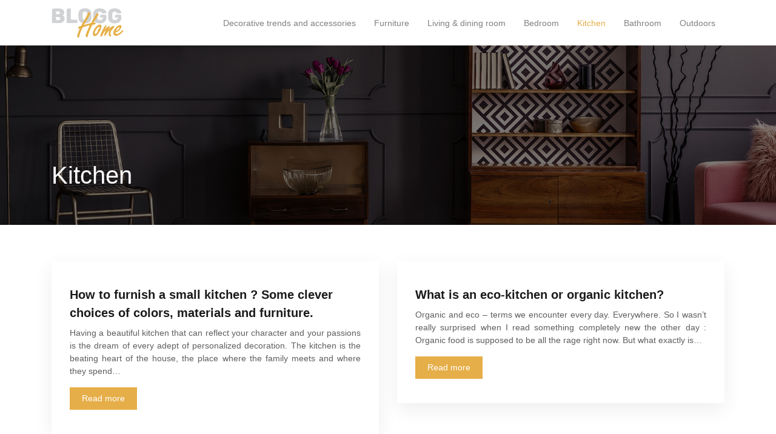

--- FILE ---
content_type: text/html; charset=UTF-8
request_url: https://www.blogghome.com/kitchen/
body_size: 7026
content:
<!DOCTYPE html>
<html>
<head lang="en-US">
<meta charset="UTF-8">
<meta name="viewport" content="width=device-width">
<link rel="shortcut icon" href="https://www.blogghome.com/wp-content/uploads/2020/12/favicon-01.png" /><link val="default" ver="v 3.18.4" />
<meta name='robots' content='max-image-preview:large' />
<link rel='dns-prefetch' href='//stackpath.bootstrapcdn.com' />
<title>Kitchen</title><link rel="alternate" type="application/rss+xml" title="blogghome &raquo; Kitchen Category Feed" href="https://www.blogghome.com/kitchen/feed/" />
<style id='wp-img-auto-sizes-contain-inline-css' type='text/css'>
img:is([sizes=auto i],[sizes^="auto," i]){contain-intrinsic-size:3000px 1500px}
/*# sourceURL=wp-img-auto-sizes-contain-inline-css */
</style>
<style id='wp-block-library-inline-css' type='text/css'>
:root{--wp-block-synced-color:#7a00df;--wp-block-synced-color--rgb:122,0,223;--wp-bound-block-color:var(--wp-block-synced-color);--wp-editor-canvas-background:#ddd;--wp-admin-theme-color:#007cba;--wp-admin-theme-color--rgb:0,124,186;--wp-admin-theme-color-darker-10:#006ba1;--wp-admin-theme-color-darker-10--rgb:0,107,160.5;--wp-admin-theme-color-darker-20:#005a87;--wp-admin-theme-color-darker-20--rgb:0,90,135;--wp-admin-border-width-focus:2px}@media (min-resolution:192dpi){:root{--wp-admin-border-width-focus:1.5px}}.wp-element-button{cursor:pointer}:root .has-very-light-gray-background-color{background-color:#eee}:root .has-very-dark-gray-background-color{background-color:#313131}:root .has-very-light-gray-color{color:#eee}:root .has-very-dark-gray-color{color:#313131}:root .has-vivid-green-cyan-to-vivid-cyan-blue-gradient-background{background:linear-gradient(135deg,#00d084,#0693e3)}:root .has-purple-crush-gradient-background{background:linear-gradient(135deg,#34e2e4,#4721fb 50%,#ab1dfe)}:root .has-hazy-dawn-gradient-background{background:linear-gradient(135deg,#faaca8,#dad0ec)}:root .has-subdued-olive-gradient-background{background:linear-gradient(135deg,#fafae1,#67a671)}:root .has-atomic-cream-gradient-background{background:linear-gradient(135deg,#fdd79a,#004a59)}:root .has-nightshade-gradient-background{background:linear-gradient(135deg,#330968,#31cdcf)}:root .has-midnight-gradient-background{background:linear-gradient(135deg,#020381,#2874fc)}:root{--wp--preset--font-size--normal:16px;--wp--preset--font-size--huge:42px}.has-regular-font-size{font-size:1em}.has-larger-font-size{font-size:2.625em}.has-normal-font-size{font-size:var(--wp--preset--font-size--normal)}.has-huge-font-size{font-size:var(--wp--preset--font-size--huge)}.has-text-align-center{text-align:center}.has-text-align-left{text-align:left}.has-text-align-right{text-align:right}.has-fit-text{white-space:nowrap!important}#end-resizable-editor-section{display:none}.aligncenter{clear:both}.items-justified-left{justify-content:flex-start}.items-justified-center{justify-content:center}.items-justified-right{justify-content:flex-end}.items-justified-space-between{justify-content:space-between}.screen-reader-text{border:0;clip-path:inset(50%);height:1px;margin:-1px;overflow:hidden;padding:0;position:absolute;width:1px;word-wrap:normal!important}.screen-reader-text:focus{background-color:#ddd;clip-path:none;color:#444;display:block;font-size:1em;height:auto;left:5px;line-height:normal;padding:15px 23px 14px;text-decoration:none;top:5px;width:auto;z-index:100000}html :where(.has-border-color){border-style:solid}html :where([style*=border-top-color]){border-top-style:solid}html :where([style*=border-right-color]){border-right-style:solid}html :where([style*=border-bottom-color]){border-bottom-style:solid}html :where([style*=border-left-color]){border-left-style:solid}html :where([style*=border-width]){border-style:solid}html :where([style*=border-top-width]){border-top-style:solid}html :where([style*=border-right-width]){border-right-style:solid}html :where([style*=border-bottom-width]){border-bottom-style:solid}html :where([style*=border-left-width]){border-left-style:solid}html :where(img[class*=wp-image-]){height:auto;max-width:100%}:where(figure){margin:0 0 1em}html :where(.is-position-sticky){--wp-admin--admin-bar--position-offset:var(--wp-admin--admin-bar--height,0px)}@media screen and (max-width:600px){html :where(.is-position-sticky){--wp-admin--admin-bar--position-offset:0px}}

/*# sourceURL=wp-block-library-inline-css */
</style><style id='global-styles-inline-css' type='text/css'>
:root{--wp--preset--aspect-ratio--square: 1;--wp--preset--aspect-ratio--4-3: 4/3;--wp--preset--aspect-ratio--3-4: 3/4;--wp--preset--aspect-ratio--3-2: 3/2;--wp--preset--aspect-ratio--2-3: 2/3;--wp--preset--aspect-ratio--16-9: 16/9;--wp--preset--aspect-ratio--9-16: 9/16;--wp--preset--color--black: #000000;--wp--preset--color--cyan-bluish-gray: #abb8c3;--wp--preset--color--white: #ffffff;--wp--preset--color--pale-pink: #f78da7;--wp--preset--color--vivid-red: #cf2e2e;--wp--preset--color--luminous-vivid-orange: #ff6900;--wp--preset--color--luminous-vivid-amber: #fcb900;--wp--preset--color--light-green-cyan: #7bdcb5;--wp--preset--color--vivid-green-cyan: #00d084;--wp--preset--color--pale-cyan-blue: #8ed1fc;--wp--preset--color--vivid-cyan-blue: #0693e3;--wp--preset--color--vivid-purple: #9b51e0;--wp--preset--gradient--vivid-cyan-blue-to-vivid-purple: linear-gradient(135deg,rgb(6,147,227) 0%,rgb(155,81,224) 100%);--wp--preset--gradient--light-green-cyan-to-vivid-green-cyan: linear-gradient(135deg,rgb(122,220,180) 0%,rgb(0,208,130) 100%);--wp--preset--gradient--luminous-vivid-amber-to-luminous-vivid-orange: linear-gradient(135deg,rgb(252,185,0) 0%,rgb(255,105,0) 100%);--wp--preset--gradient--luminous-vivid-orange-to-vivid-red: linear-gradient(135deg,rgb(255,105,0) 0%,rgb(207,46,46) 100%);--wp--preset--gradient--very-light-gray-to-cyan-bluish-gray: linear-gradient(135deg,rgb(238,238,238) 0%,rgb(169,184,195) 100%);--wp--preset--gradient--cool-to-warm-spectrum: linear-gradient(135deg,rgb(74,234,220) 0%,rgb(151,120,209) 20%,rgb(207,42,186) 40%,rgb(238,44,130) 60%,rgb(251,105,98) 80%,rgb(254,248,76) 100%);--wp--preset--gradient--blush-light-purple: linear-gradient(135deg,rgb(255,206,236) 0%,rgb(152,150,240) 100%);--wp--preset--gradient--blush-bordeaux: linear-gradient(135deg,rgb(254,205,165) 0%,rgb(254,45,45) 50%,rgb(107,0,62) 100%);--wp--preset--gradient--luminous-dusk: linear-gradient(135deg,rgb(255,203,112) 0%,rgb(199,81,192) 50%,rgb(65,88,208) 100%);--wp--preset--gradient--pale-ocean: linear-gradient(135deg,rgb(255,245,203) 0%,rgb(182,227,212) 50%,rgb(51,167,181) 100%);--wp--preset--gradient--electric-grass: linear-gradient(135deg,rgb(202,248,128) 0%,rgb(113,206,126) 100%);--wp--preset--gradient--midnight: linear-gradient(135deg,rgb(2,3,129) 0%,rgb(40,116,252) 100%);--wp--preset--font-size--small: 13px;--wp--preset--font-size--medium: 20px;--wp--preset--font-size--large: 36px;--wp--preset--font-size--x-large: 42px;--wp--preset--spacing--20: 0.44rem;--wp--preset--spacing--30: 0.67rem;--wp--preset--spacing--40: 1rem;--wp--preset--spacing--50: 1.5rem;--wp--preset--spacing--60: 2.25rem;--wp--preset--spacing--70: 3.38rem;--wp--preset--spacing--80: 5.06rem;--wp--preset--shadow--natural: 6px 6px 9px rgba(0, 0, 0, 0.2);--wp--preset--shadow--deep: 12px 12px 50px rgba(0, 0, 0, 0.4);--wp--preset--shadow--sharp: 6px 6px 0px rgba(0, 0, 0, 0.2);--wp--preset--shadow--outlined: 6px 6px 0px -3px rgb(255, 255, 255), 6px 6px rgb(0, 0, 0);--wp--preset--shadow--crisp: 6px 6px 0px rgb(0, 0, 0);}:where(.is-layout-flex){gap: 0.5em;}:where(.is-layout-grid){gap: 0.5em;}body .is-layout-flex{display: flex;}.is-layout-flex{flex-wrap: wrap;align-items: center;}.is-layout-flex > :is(*, div){margin: 0;}body .is-layout-grid{display: grid;}.is-layout-grid > :is(*, div){margin: 0;}:where(.wp-block-columns.is-layout-flex){gap: 2em;}:where(.wp-block-columns.is-layout-grid){gap: 2em;}:where(.wp-block-post-template.is-layout-flex){gap: 1.25em;}:where(.wp-block-post-template.is-layout-grid){gap: 1.25em;}.has-black-color{color: var(--wp--preset--color--black) !important;}.has-cyan-bluish-gray-color{color: var(--wp--preset--color--cyan-bluish-gray) !important;}.has-white-color{color: var(--wp--preset--color--white) !important;}.has-pale-pink-color{color: var(--wp--preset--color--pale-pink) !important;}.has-vivid-red-color{color: var(--wp--preset--color--vivid-red) !important;}.has-luminous-vivid-orange-color{color: var(--wp--preset--color--luminous-vivid-orange) !important;}.has-luminous-vivid-amber-color{color: var(--wp--preset--color--luminous-vivid-amber) !important;}.has-light-green-cyan-color{color: var(--wp--preset--color--light-green-cyan) !important;}.has-vivid-green-cyan-color{color: var(--wp--preset--color--vivid-green-cyan) !important;}.has-pale-cyan-blue-color{color: var(--wp--preset--color--pale-cyan-blue) !important;}.has-vivid-cyan-blue-color{color: var(--wp--preset--color--vivid-cyan-blue) !important;}.has-vivid-purple-color{color: var(--wp--preset--color--vivid-purple) !important;}.has-black-background-color{background-color: var(--wp--preset--color--black) !important;}.has-cyan-bluish-gray-background-color{background-color: var(--wp--preset--color--cyan-bluish-gray) !important;}.has-white-background-color{background-color: var(--wp--preset--color--white) !important;}.has-pale-pink-background-color{background-color: var(--wp--preset--color--pale-pink) !important;}.has-vivid-red-background-color{background-color: var(--wp--preset--color--vivid-red) !important;}.has-luminous-vivid-orange-background-color{background-color: var(--wp--preset--color--luminous-vivid-orange) !important;}.has-luminous-vivid-amber-background-color{background-color: var(--wp--preset--color--luminous-vivid-amber) !important;}.has-light-green-cyan-background-color{background-color: var(--wp--preset--color--light-green-cyan) !important;}.has-vivid-green-cyan-background-color{background-color: var(--wp--preset--color--vivid-green-cyan) !important;}.has-pale-cyan-blue-background-color{background-color: var(--wp--preset--color--pale-cyan-blue) !important;}.has-vivid-cyan-blue-background-color{background-color: var(--wp--preset--color--vivid-cyan-blue) !important;}.has-vivid-purple-background-color{background-color: var(--wp--preset--color--vivid-purple) !important;}.has-black-border-color{border-color: var(--wp--preset--color--black) !important;}.has-cyan-bluish-gray-border-color{border-color: var(--wp--preset--color--cyan-bluish-gray) !important;}.has-white-border-color{border-color: var(--wp--preset--color--white) !important;}.has-pale-pink-border-color{border-color: var(--wp--preset--color--pale-pink) !important;}.has-vivid-red-border-color{border-color: var(--wp--preset--color--vivid-red) !important;}.has-luminous-vivid-orange-border-color{border-color: var(--wp--preset--color--luminous-vivid-orange) !important;}.has-luminous-vivid-amber-border-color{border-color: var(--wp--preset--color--luminous-vivid-amber) !important;}.has-light-green-cyan-border-color{border-color: var(--wp--preset--color--light-green-cyan) !important;}.has-vivid-green-cyan-border-color{border-color: var(--wp--preset--color--vivid-green-cyan) !important;}.has-pale-cyan-blue-border-color{border-color: var(--wp--preset--color--pale-cyan-blue) !important;}.has-vivid-cyan-blue-border-color{border-color: var(--wp--preset--color--vivid-cyan-blue) !important;}.has-vivid-purple-border-color{border-color: var(--wp--preset--color--vivid-purple) !important;}.has-vivid-cyan-blue-to-vivid-purple-gradient-background{background: var(--wp--preset--gradient--vivid-cyan-blue-to-vivid-purple) !important;}.has-light-green-cyan-to-vivid-green-cyan-gradient-background{background: var(--wp--preset--gradient--light-green-cyan-to-vivid-green-cyan) !important;}.has-luminous-vivid-amber-to-luminous-vivid-orange-gradient-background{background: var(--wp--preset--gradient--luminous-vivid-amber-to-luminous-vivid-orange) !important;}.has-luminous-vivid-orange-to-vivid-red-gradient-background{background: var(--wp--preset--gradient--luminous-vivid-orange-to-vivid-red) !important;}.has-very-light-gray-to-cyan-bluish-gray-gradient-background{background: var(--wp--preset--gradient--very-light-gray-to-cyan-bluish-gray) !important;}.has-cool-to-warm-spectrum-gradient-background{background: var(--wp--preset--gradient--cool-to-warm-spectrum) !important;}.has-blush-light-purple-gradient-background{background: var(--wp--preset--gradient--blush-light-purple) !important;}.has-blush-bordeaux-gradient-background{background: var(--wp--preset--gradient--blush-bordeaux) !important;}.has-luminous-dusk-gradient-background{background: var(--wp--preset--gradient--luminous-dusk) !important;}.has-pale-ocean-gradient-background{background: var(--wp--preset--gradient--pale-ocean) !important;}.has-electric-grass-gradient-background{background: var(--wp--preset--gradient--electric-grass) !important;}.has-midnight-gradient-background{background: var(--wp--preset--gradient--midnight) !important;}.has-small-font-size{font-size: var(--wp--preset--font-size--small) !important;}.has-medium-font-size{font-size: var(--wp--preset--font-size--medium) !important;}.has-large-font-size{font-size: var(--wp--preset--font-size--large) !important;}.has-x-large-font-size{font-size: var(--wp--preset--font-size--x-large) !important;}
/*# sourceURL=global-styles-inline-css */
</style>

<style id='classic-theme-styles-inline-css' type='text/css'>
/*! This file is auto-generated */
.wp-block-button__link{color:#fff;background-color:#32373c;border-radius:9999px;box-shadow:none;text-decoration:none;padding:calc(.667em + 2px) calc(1.333em + 2px);font-size:1.125em}.wp-block-file__button{background:#32373c;color:#fff;text-decoration:none}
/*# sourceURL=/wp-includes/css/classic-themes.min.css */
</style>
<link rel='stylesheet' id='default-css' href='https://www.blogghome.com/wp-content/themes/factory-templates-3/style.css?ver=60cc212cb0160a823aa19675f4bea4fe' type='text/css' media='all' />
<link rel='stylesheet' id='bootstrap4-css' href='https://www.blogghome.com/wp-content/themes/factory-templates-3/css/bootstrap4/bootstrap.min.css?ver=60cc212cb0160a823aa19675f4bea4fe' type='text/css' media='all' />
<link rel='stylesheet' id='font-awesome-css' href='https://stackpath.bootstrapcdn.com/font-awesome/4.7.0/css/font-awesome.min.css?ver=60cc212cb0160a823aa19675f4bea4fe' type='text/css' media='all' />
<link rel='stylesheet' id='aos-css' href='https://www.blogghome.com/wp-content/themes/factory-templates-3/css/aos.css?ver=60cc212cb0160a823aa19675f4bea4fe' type='text/css' media='all' />
<link rel='stylesheet' id='global-css' href='https://www.blogghome.com/wp-content/themes/factory-templates-3/css/global.css?ver=60cc212cb0160a823aa19675f4bea4fe' type='text/css' media='all' />
<link rel='stylesheet' id='style-css' href='https://www.blogghome.com/wp-content/themes/factory-templates-3/css/template.css?ver=60cc212cb0160a823aa19675f4bea4fe' type='text/css' media='all' />
<script type="text/javascript" src="https://www.blogghome.com/wp-content/themes/factory-templates-3/js/jquery.min.js?ver=60cc212cb0160a823aa19675f4bea4fe" id="jquery-js"></script>
<link rel="https://api.w.org/" href="https://www.blogghome.com/wp-json/" /><link rel="alternate" title="JSON" type="application/json" href="https://www.blogghome.com/wp-json/wp/v2/categories/24" /><link rel="EditURI" type="application/rsd+xml" title="RSD" href="https://www.blogghome.com/xmlrpc.php?rsd" />
<meta name="google-site-verification" content="iVX7HlSr6tCHnC1uztEUC2eMNHI-_-JCZ7LTuLaWFLo" />
<meta name="google-site-verification" content="SmSsXe4ChkfZum0WU7Lb1BX0Z1sGZZXjDKgx3FrrttY" />
<style type="text/css">
  
a{color : #e6ae48 }
a:hover{color : #c28d2b }
.archive h2 a{color :#1a1a1a}
.main-menu,.bottom-menu{background-color:#fff;}
.scrolling-down{background-color:#fff;}
.main-menu{box-shadow: none;-moz-box-shadow: none;-webkit-box-shadow: none;}
.main-menu{padding : 5px 0 }
.main-menu.scrolling-down{padding : 5px 0!important; }
.main-menu.scrolling-down{-webkit-box-shadow: 0 2px 13px 0 rgba(0, 0, 0, .1);-moz-box-shadow: 0 2px 13px 0 rgba(0, 0, 0, .1);box-shadow: 0 2px 13px 0 rgba(0, 0, 0, .1);}   
nav li a{font-size:14px;}
nav li a{line-height:40px;}
nav li a{color:#808080!important;}
nav li:hover > a,.current-menu-item > a{color:#e6ae48!important;}
.archive h1{color:#fff!important;}
.archive h1,.single h1{text-align:left!important;}
.single h1{color:#fff!important;}
.archive .readmore{background-color:#e6ae48;}
.archive .readmore{color:#fff;}
.archive .readmore:hover{background-color:#c28d2b;}
.archive .readmore:hover{color:#fff;}
.archive .readmore{padding:8px 20px;}
footer{padding:60px 0 30px}
.single h2{font-size:22px!important}    
.single h3{font-size:18px!important}    
.single h4{font-size:15px!important}    
.single h5{font-size:15px!important}    
.single h6{font-size:15px!important}    
@media(max-width: 1024px){.main-menu.scrolling-down{position: fixed !important;}}
@import url('https://fonts.googleapis.com/css2?family=Nunito+Sans:wght@300;400;600;700;800;900&display=swap');
body{
font-family: "Nunito Sans", Arial, Tahoma, sans-serif;
color:#5e5e5e;
    font-size: 14px;
}
h1, h2, h3, h4{
font-family: "Nunito Sans", Arial, Tahoma, sans-serif;
color: #1a1a1a;
}

h2,h3{font-weight: 700;}
.so-widget-image-hover-text-image-hover-text-default-style-d75171398898 .content-image-hover-text {
    background: rgba(230, 174, 72, 0.8);
}
footer .footer-widget{
line-height: 30px;
    padding-bottom: 13px;
    font-weight: 400;
    color: #1a1a1a;;
    font-size: 20px;
}

/********************************************/


.archive .single-post h2 {
    font-size: 22px;
}

.home h3.widget-title{font-size: 20px;
    color: #444444;
    font-weight: 400;
    text-align: center;}
.post-content-loop{
padding: 40px 30px;
    -webkit-box-shadow: 0 10px 30px rgb(0 0 0 / 7%);
    box-shadow: 0 10px 30px rgb(0 0 0 / 7%);
    background: #fff;
}
.widget_sidebar{
    -webkit-box-shadow: 0 10px 30px rgb(0 0 0 / 7%);
    box-shadow: 0 10px 30px rgb(0 0 0 / 7%);
    padding: 30px 25px;
}
.widget_sidebar .sidebar-widget {
    color: #1a1a1a;
    position: relative;
    padding-bottom: 13px;
    margin-bottom: 13px;
    font-size: 20px;
    line-height: 27px;
}
.single h2,.single h3,.single h4,.single h5,.single h6{
    color: #1a1a1a;
    font-size: 23px;
    line-height: 1.5;
}
.service_left .content h3 {font-size: 23px;}
.scrolling-down #logo img {width:auto;}</style>
</head>
<body class="archive category category-kitchen category-24 wp-theme-factory-templates-3 " style="">	
<div class="normal-menu menu-to-right main-menu fixed-top">	
<div class="container">

<nav class="navbar navbar-expand-xl pl-0 pr-0">

<a id="logo" href="https://www.blogghome.com">
<img class="logo-main" src="https://www.blogghome.com/wp-content/uploads/2020/12/logo.png" alt="logo">
</a>
	


<button class="navbar-toggler" type="button" data-toggle="collapse" data-target="#navbarsExample06" aria-controls="navbarsExample06" aria-expanded="false" aria-label="Toggle navigation">
<span class="navbar-toggler-icon">
<div class="menu_btn">	
<div class="menu-bars"></div>
<div class="menu-bars"></div>
<div class="menu-bars"></div>
</div>
</span>
</button> 
<div class="collapse navbar-collapse" id="navbarsExample06">
<ul id="main-menu" class="navbar-nav ml-auto"><li id="menu-item-4334" class="menu-item menu-item-type-taxonomy menu-item-object-category"><a href="https://www.blogghome.com/decorative-trends-and-accessories/">Decorative trends and accessories</a></li>
<li id="menu-item-4335" class="menu-item menu-item-type-taxonomy menu-item-object-category"><a href="https://www.blogghome.com/furniture/">Furniture</a></li>
<li id="menu-item-4337" class="menu-item menu-item-type-taxonomy menu-item-object-category"><a href="https://www.blogghome.com/living-dining-room/">Living &amp; dining room</a></li>
<li id="menu-item-4333" class="menu-item menu-item-type-taxonomy menu-item-object-category"><a href="https://www.blogghome.com/bedroom/">Bedroom</a></li>
<li id="menu-item-4336" class="menu-item menu-item-type-taxonomy menu-item-object-category current-menu-item"><a href="https://www.blogghome.com/kitchen/">Kitchen</a></li>
<li id="menu-item-4332" class="menu-item menu-item-type-taxonomy menu-item-object-category"><a href="https://www.blogghome.com/bathroom/">Bathroom</a></li>
<li id="menu-item-4338" class="menu-item menu-item-type-taxonomy menu-item-object-category"><a href="https://www.blogghome.com/outdoors/">Outdoors</a></li>
</ul></div>
</nav>
</div>
</div>
<div class="main">
	
<div class="subheader" style="background-image:url(https://www.blogghome.com/wp-content/uploads/2020/12/categorie-blogg-home.jpg);background-position:top; ">
<div id="mask" style=""></div>	
<div class="container"><h1 class="title">Kitchen</h1></div>
</div>


<div class="container">
<div class="row loop-post">
		
<div class="col-md-6 col-12 post-loop">	
<div class="post-content-loop">
<h2><a href="https://www.blogghome.com/how-to-furnish-a-small-kitchen-some-clever-choices-of-colors-materials-and-furniture/">How to furnish a small kitchen ? Some clever choices of colors, materials and furniture.</a></h2>
<p>Having a beautiful kitchen that can reflect your character and your passions is the dream of every adept of personalized decoration. The kitchen is the beating heart of the house, the place where the family meets and where they spend&#8230;</p>
<a class="readmore" href="https://www.blogghome.com/how-to-furnish-a-small-kitchen-some-clever-choices-of-colors-materials-and-furniture/"><span>Read more</span></a>
</div>
</div>
<div class="col-md-6 col-12 post-loop">	
<div class="post-content-loop">
<h2><a href="https://www.blogghome.com/what-is-an-eco-kitchen-or-organic-kitchen/">What is an eco-kitchen or organic kitchen?</a></h2>
<p>Organic and eco &#8211; terms we encounter every day. Everywhere. So I wasn&#8217;t really surprised when I read something completely new the other day : Organic food is supposed to be all the rage right now. But what exactly is&#8230;</p>
<a class="readmore" href="https://www.blogghome.com/what-is-an-eco-kitchen-or-organic-kitchen/"><span>Read more</span></a>
</div>
</div>
<div class="col-md-6 col-12 post-loop">	
<div class="post-content-loop">
<h2><a href="https://www.blogghome.com/how-to-keep-a-clean-kitchen-7-tips/">How to keep a clean kitchen ? 7 tips</a></h2>
<p>Try new recipes, invite friends to dinner and cook together. That&#8217;s all well and good, but when you look around the kitchen afterwards, it usually feels like you&#8217;ve been knocked out by the pan, the food is coated within minutes,&#8230;</p>
<a class="readmore" href="https://www.blogghome.com/how-to-keep-a-clean-kitchen-7-tips/"><span>Read more</span></a>
</div>
</div>
<div class="col-md-6 col-12 post-loop">	
<div class="post-content-loop">
<h2><a href="https://www.blogghome.com/kitchen-what-are-the-advantages-of-stainless-steel/">Kitchen : what are the advantages of stainless steel ?</a></h2>
<p>Anyone who has ever had a look in a restaurant kitchen knows: stainless steel is worked in. This is due to the properties of the material. Sinks and worktops are both durable, beautiful and hygienic. And many amateur chefs are&#8230;</p>
<a class="readmore" href="https://www.blogghome.com/kitchen-what-are-the-advantages-of-stainless-steel/"><span>Read more</span></a>
</div>
</div>
<div class="col-md-6 col-12 post-loop">	
<div class="post-content-loop">
<h2><a href="https://www.blogghome.com/how-to-furnish-a-small-kitchen/">How to furnish a small kitchen?</a></h2>
<p>4 mistakes to avoid when designing a small kitchen Even the smallest of kitchens can be beautiful and functional, provided a precise and strategic design is defined. Here we will give you a series of valuable information and show you&#8230;</p>
<a class="readmore" href="https://www.blogghome.com/how-to-furnish-a-small-kitchen/"><span>Read more</span></a>
</div>
</div>
</div>
<div class="container text-center mt-5 pl-0">
</div>



  


</div>
</div>


<footer  style="background-color:#f5f5f5">
<div class="container widgets">
<div class="row">
<div class="col-md-3 col-xs-12">
<div class="widget_footer"><div class="footer-widget">A Feng Shui interior</div>			<div class="textwidget"><p><span style="font-weight: 400;">A new style to change one&#8217;s interior decoration, feng shui is an oriental method that allows to let an aura of well-being into a room by modifying the location of certain pieces of furniture and opting for soft and soothing colors. How to arrange and decorate your interior in order to optimize the circulation of energies? Follow the guide!</span></p>
</div>
		</div></div>
<div class="col-md-3 col-xs-12">
<div class="widget_footer"><div class="footer-widget">Decorating ideas at mini prices!</div>			<div class="textwidget"><p><span style="font-weight: 400;">Several items at mini prices can make a big difference in your decor. From wall stickers to towel dispensers, practical design products are available in some stores at prices that suit all budgets. The Internet is a gold mine for decorating addicts. Don&#8217;t hesitate to also bet on flea markets and garage sales. Also the trend of the moment: do-it-yourself!</span></p>
</div>
		</div></div>
<div class="col-md-3 col-xs-12">
<div class="widget_footer"><div class="footer-widget">Decoration platforms?</div>			<div class="textwidget"><p><span style="font-weight: 400;">Did you know that? Today there are online platforms that bring together several stores and several providers specializing in decoration, all on the same site. This facilitates the search for decoration objects, stores specializing in the field and professionals in this trade. In one click, the Internet user can access all this: advice, 3D simulations, quotes, ideas, shopping, craftsmen&#8230;</span></p>
</div>
		</div></div>
<div class="col-md-3 col-xs-12">
<div class="widget_footer"><div class="footer-widget">Candles and magic!</div>			<div class="textwidget"><p><span style="font-weight: 400;">In terms of interior decoration, our heart irremediably swings towards candles&#8230; Why so much success? If candles hold such an important place in our eyes it is because they have become a real decorative object in their own right, but not only ! They can give a warm atmosphere to a room, they transform your living room into a real cocoon of rest, your bathroom into a wellness area. </span></p>
</div>
		</div></div>
</div>
</div>
</footer>

<script type="speculationrules">
{"prefetch":[{"source":"document","where":{"and":[{"href_matches":"/*"},{"not":{"href_matches":["/wp-*.php","/wp-admin/*","/wp-content/uploads/*","/wp-content/*","/wp-content/plugins/*","/wp-content/themes/factory-templates-3/*","/*\\?(.+)"]}},{"not":{"selector_matches":"a[rel~=\"nofollow\"]"}},{"not":{"selector_matches":".no-prefetch, .no-prefetch a"}}]},"eagerness":"conservative"}]}
</script>
<p class="text-center" style="margin-bottom: 0px"><a href="/plan-du-site/">Plan du site</a></p><script type="text/javascript" src="https://www.blogghome.com/wp-content/themes/factory-templates-3/js/bootstrap.min.js" id="bootstrap4-js"></script>
<script type="text/javascript" src="https://www.blogghome.com/wp-content/themes/factory-templates-3/js/aos.js" id="aos-js"></script>
<script type="text/javascript" src="https://www.blogghome.com/wp-content/themes/factory-templates-3/js/rellax.min.js" id="rellax-js"></script>
<script type="text/javascript" src="https://www.blogghome.com/wp-content/themes/factory-templates-3/js/default_script.js" id="default_script-js"></script>



<script type="text/javascript">
jQuery('.remove-margin-bottom').parent(".so-panel").css("margin-bottom","0px");

let calcScrollValue = () => {
  let scrollProgress = document.getElementById("progress");
  let progressValue = document.getElementById("back_to_top");
  let pos = document.documentElement.scrollTop;
  let calcHeight = document.documentElement.scrollHeight - document.documentElement.clientHeight;
  let scrollValue = Math.round((pos * 100) / calcHeight);
  if (pos > 500) {
    progressValue.style.display = "grid";
  } else {
    progressValue.style.display = "none";
  }
  scrollProgress.addEventListener("click", () => {
    document.documentElement.scrollTop = 0;
  });
  scrollProgress.style.background = `conic-gradient( ${scrollValue}%, #fff ${scrollValue}%)`;
};
window.onscroll = calcScrollValue;
window.onload = calcScrollValue;



</script>
<script type="text/javascript">
var url_cat = jQuery('cat').attr('url');
if(!(url_cat).length){
}
else{
jQuery('.subheader').css('background-image','url('+url_cat+')');   
}
</script>
<script type="text/javascript">
var nav = jQuery('.main-menu:not(.creative-menu-open)');
var menu_height = jQuery(".main-menu").height();  
jQuery(window).scroll(function () { 
if (jQuery(this).scrollTop() > 125) { 
nav.addClass("fixed-menu");
jQuery(".main-menu").addClass("scrolling-down");
jQuery("#before-menu").css("height",menu_height);
setTimeout(function(){ jQuery('.fixed-menu').css("top", "0"); },600)
} else {
jQuery(".main-menu").removeClass("scrolling-down");
nav.removeClass("fixed-menu");
jQuery("#before-menu").css("height","0px");
jQuery('.fixed-menu').css("top", "-200px");
nav.attr('style', '');
}
});
</script>

<script type="text/javascript">
AOS.init({
  once: true,
});
</script>

<div class="img-fullscreen"></div>

 

</body>
</html>   